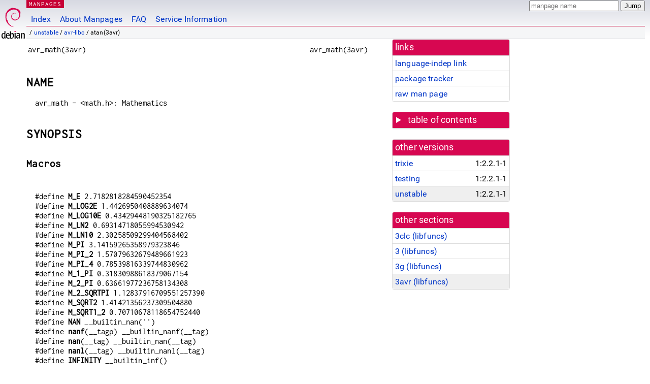

--- FILE ---
content_type: text/html
request_url: https://dyn.manpages.debian.org/unstable/avr-libc/atan.3avr.en.html
body_size: 80770
content:
<!DOCTYPE html>
<html lang="en">
<head>
<meta charset="UTF-8">
<meta name="viewport" content="width=device-width, initial-scale=1.0">
<title>atan(3avr) — avr-libc — Debian unstable — Debian Manpages</title>
<style type="text/css">
@font-face {
  font-family: 'Inconsolata';
  src: local('Inconsolata'), url(/Inconsolata.woff2) format('woff2'), url(/Inconsolata.woff) format('woff');
  font-display: swap;
}

@font-face {
  font-family: 'Roboto';
  font-style: normal;
  font-weight: 400;
  src: local('Roboto'), local('Roboto Regular'), local('Roboto-Regular'), url(/Roboto-Regular.woff2) format('woff2'), url(/Roboto-Regular.woff) format('woff');
  font-display: swap;
}

body {
	color: #000;
	background-color: white;
	background-image: linear-gradient(to bottom, #d7d9e2, #fff 70px);
	background-position: 0 0;
	background-repeat: repeat-x;
	font-family: sans-serif;
	font-size: 100%;
	line-height: 1.2;
	letter-spacing: 0.15px;
	margin: 0;
	padding: 0;
}

body > div#header {
	padding: 0 10px 0 52px;
}

#logo {
	position: absolute;
	top: 0;
	left: 0;
	border-left: 1px solid transparent;
	border-right: 1px solid transparent;
	border-bottom: 1px solid transparent;
	width: 50px;
	height: 5.07em;
	min-height: 65px;
}

#logo a {
	display: block;
	height: 100%;
}

#logo img {
	margin-top: 5px;
	position: absolute;
	bottom: 0.3em;
	overflow: auto;
	border: 0;
}

p.section {
	margin: 0;
	padding: 0 5px 0 5px;
	font-size: 13px;
	line-height: 16px;
	color: white;
	letter-spacing: 0.08em;
	position: absolute;
	top: 0px;
	left: 52px;
	background-color: #c70036;
}

p.section a {
	color: white;
	text-decoration: none;
}

.hidecss {
	display: none;
}

#searchbox {
	text-align:left;
	line-height: 1;
	margin: 0 10px 0 0.5em;
	padding: 1px 0 1px 0;
	position: absolute;
	top: 0;
	right: 0;
	font-size: .75em;
}

#navbar {
	border-bottom: 1px solid #c70036;
}

#navbar ul {
	margin: 0;
	padding: 0;
	overflow: hidden;
}

#navbar li {
	list-style: none;
	float: left;
}

#navbar a {
	display: block;
	padding: 1.75em .5em .25em .5em;
	color: #0035c7;
	text-decoration: none;
	border-left: 1px solid transparent;
	border-right: 1px solid transparent;
}

#navbar a:hover
, #navbar a:visited:hover {
	background-color: #f5f6f7;
	border-left: 1px solid  #d2d3d7;
	border-right: 1px solid #d2d3d7;
	text-decoration: underline;
}

a:link {
	color: #0035c7;
}

a:visited {
	color: #54638c;
}

#breadcrumbs {
	line-height: 2;
	min-height: 20px;
	margin: 0;
	padding: 0;
	font-size: 0.75em;
	background-color: #f5f6f7;
	border-bottom: 1px solid #d2d3d7;
}

#breadcrumbs:before {
	margin-left: 0.5em;
	margin-right: 0.5em;
}

#content {
    margin: 0 10px 0 52px;
    display: flex;
    flex-direction: row;
    word-wrap: break-word;
}

.paneljump {
    background-color: #d70751;
    padding: 0.5em;
    border-radius: 3px;
    margin-right: .5em;
    display: none;
}

.paneljump a,
.paneljump a:visited,
.paneljump a:hover,
.paneljump a:focus {
    color: white;
}

@media all and (max-width: 800px) {
    #content {
	flex-direction: column;
	margin: 0.5em;
    }
    .paneljump {
	display: block;
    }
}

.panels {
    display: block;
    order: 2;
}

.maincontent {
    width: 100%;
    max-width: 80ch;
    order: 1;
}

.mandoc {
    font-family: monospace;
    font-size: 1.04rem;
}

.mandoc pre {
    white-space: pre-wrap;
}

body > div#footer {
	border: 1px solid #dfdfe0;
	border-left: 0;
	border-right: 0;
	background-color: #f5f6f7;
	padding: 1em;
	margin: 1em 10px 0 52px;
	font-size: 0.75em;
	line-height: 1.5em;
}

hr {
	border-top: 1px solid #d2d3d7;
	border-bottom: 1px solid white;
	border-left: 0;
	border-right: 0;
	margin: 1.4375em 0 1.5em 0;
	height: 0;
	background-color: #bbb;
}

#content p {
    padding-left: 1em;
}

 

a, a:hover, a:focus, a:visited {
    color: #0530D7;
    text-decoration: none;
}

 
.panel {
  padding: 15px;
  margin-bottom: 20px;
  background-color: #ffffff;
  border: 1px solid #dddddd;
  border-radius: 4px;
  -webkit-box-shadow: 0 1px 1px rgba(0, 0, 0, 0.05);
          box-shadow: 0 1px 1px rgba(0, 0, 0, 0.05);
}

.panel-heading, .panel details {
  margin: -15px -15px 0px;
  background-color: #d70751;
  border-bottom: 1px solid #dddddd;
  border-top-right-radius: 3px;
  border-top-left-radius: 3px;
}

.panel-heading, .panel summary {
  padding: 5px 5px;
  font-size: 17.5px;
  font-weight: 500;
  color: #ffffff;
  outline-style: none;
}

.panel summary {
    padding-left: 7px;
}

summary, details {
    display: block;
}

.panel details ul {
  margin: 0;
}

.panel-footer {
  padding: 5px 5px;
  margin: 15px -15px -15px;
  background-color: #f5f5f5;
  border-top: 1px solid #dddddd;
  border-bottom-right-radius: 3px;
  border-bottom-left-radius: 3px;
}
.panel-info {
  border-color: #bce8f1;
}

.panel-info .panel-heading {
  color: #3a87ad;
  background-color: #d9edf7;
  border-color: #bce8f1;
}


.list-group {
  padding-left: 0;
  margin-bottom: 20px;
  background-color: #ffffff;
}

.list-group-item {
  position: relative;
  display: block;
  padding: 5px 5px 5px 5px;
  margin-bottom: -1px;
  border: 1px solid #dddddd;
}

.list-group-item > .list-item-key {
  min-width: 27%;
  display: inline-block;
}
.list-group-item > .list-item-key.versions-repository {
  min-width: 40%;
}
.list-group-item > .list-item-key.versioned-links-version {
  min-width: 40%
}


.versioned-links-icon {
  margin-right: 2px;
}
.versioned-links-icon a {
  color: black;
}
.versioned-links-icon a:hover {
  color: blue;
}
.versioned-links-icon-inactive {
  opacity: 0.5;
}

.list-group-item:first-child {
  border-top-right-radius: 4px;
  border-top-left-radius: 4px;
}

.list-group-item:last-child {
  margin-bottom: 0;
  border-bottom-right-radius: 4px;
  border-bottom-left-radius: 4px;
}

.list-group-item-heading {
  margin-top: 0;
  margin-bottom: 5px;
}

.list-group-item-text {
  margin-bottom: 0;
  line-height: 1.3;
}

.list-group-item:hover {
  background-color: #f5f5f5;
}

.list-group-item.active a {
  z-index: 2;
}

.list-group-item.active {
  background-color: #efefef;
}

.list-group-flush {
  margin: 15px -15px -15px;
}
.panel .list-group-flush {
  margin-top: -1px;
}

.list-group-flush .list-group-item {
  border-width: 1px 0;
}

.list-group-flush .list-group-item:first-child {
  border-top-right-radius: 0;
  border-top-left-radius: 0;
}

.list-group-flush .list-group-item:last-child {
  border-bottom: 0;
}

 

.panel {
float: right;
clear: right;
min-width: 200px;
}

.toc {
     
    width: 200px;
}

.toc li {
    font-size: 98%;
    letter-spacing: 0.02em;
    display: flex;
}

.otherversions {
     
    width: 200px;
}

.otherversions li,
.otherlangs li {
    display: flex;
}

.otherversions a,
.otherlangs a {
    flex-shrink: 0;
}

.pkgversion,
.pkgname,
.toc a {
    text-overflow: ellipsis;
    overflow: hidden;
    white-space: nowrap;
}

.pkgversion,
.pkgname {
    margin-left: auto;
    padding-left: 1em;
}

 

.mandoc {
     
    overflow: hidden;
    margin-top: .5em;
    margin-right: 45px;
}
table.head, table.foot {
    width: 100%;
}
.head-vol {
    text-align: center;
}
.head-rtitle {
    text-align: right;
}

 
.spacer, .Pp {
    min-height: 1em;
}

pre {
    margin-left: 2em;
}

.anchor {
    margin-left: .25em;
    visibility: hidden;
}

h1:hover .anchor,
h2:hover .anchor,
h3:hover .anchor,
h4:hover .anchor,
h5:hover .anchor,
h6:hover .anchor {
    visibility: visible;
}

h1, h2, h3, h4, h5, h6 {
    letter-spacing: .07em;
    margin-top: 1.5em;
    margin-bottom: .35em;
}

h1 {
    font-size: 150%;
}

h2 {
    font-size: 125%;
}

@media print {
    #header, #footer, .panel, .anchor, .paneljump {
	display: none;
    }
    #content {
	margin: 0;
    }
    .mandoc {
	margin: 0;
    }
}

 
 

.Bd { }
.Bd-indent {	margin-left: 3.8em; }

.Bl-bullet {	list-style-type: disc;
		padding-left: 1em; }
.Bl-bullet > li { }
.Bl-dash {	list-style-type: none;
		padding-left: 0em; }
.Bl-dash > li:before {
		content: "\2014  "; }
.Bl-item {	list-style-type: none;
		padding-left: 0em; }
.Bl-item > li { }
.Bl-compact > li {
		margin-top: 0em; }

.Bl-enum {	padding-left: 2em; }
.Bl-enum > li { }
.Bl-compact > li {
		margin-top: 0em; }

.Bl-diag { }
.Bl-diag > dt {
		font-style: normal;
		font-weight: bold; }
.Bl-diag > dd {
		margin-left: 0em; }
.Bl-hang { }
.Bl-hang > dt { }
.Bl-hang > dd {
		margin-left: 5.5em; }
.Bl-inset { }
.Bl-inset > dt { }
.Bl-inset > dd {
		margin-left: 0em; }
.Bl-ohang { }
.Bl-ohang > dt { }
.Bl-ohang > dd {
		margin-left: 0em; }
.Bl-tag {	margin-left: 5.5em; }
.Bl-tag > dt {
		float: left;
		margin-top: 0em;
		margin-left: -5.5em;
		padding-right: 1.2em;
		vertical-align: top; }
.Bl-tag > dd {
		clear: both;
		width: 100%;
		margin-top: 0em;
		margin-left: 0em;
		vertical-align: top;
		overflow: auto; }
.Bl-compact > dt {
		margin-top: 0em; }

.Bl-column { }
.Bl-column > tbody > tr { }
.Bl-column > tbody > tr > td {
		margin-top: 1em; }
.Bl-compact > tbody > tr > td {
		margin-top: 0em; }

.Rs {		font-style: normal;
		font-weight: normal; }
.RsA { }
.RsB {		font-style: italic;
		font-weight: normal; }
.RsC { }
.RsD { }
.RsI {		font-style: italic;
		font-weight: normal; }
.RsJ {		font-style: italic;
		font-weight: normal; }
.RsN { }
.RsO { }
.RsP { }
.RsQ { }
.RsR { }
.RsT {		text-decoration: underline; }
.RsU { }
.RsV { }

.eqn { }
.tbl { }

.HP {		margin-left: 3.8em;
		text-indent: -3.8em; }

 

table.Nm { }
code.Nm {	font-style: normal;
		font-weight: bold;
		font-family: inherit; }
.Fl {		font-style: normal;
		font-weight: bold;
		font-family: inherit; }
.Cm {		font-style: normal;
		font-weight: bold;
		font-family: inherit; }
.Ar {		font-style: italic;
		font-weight: normal; }
.Op {		display: inline; }
.Ic {		font-style: normal;
		font-weight: bold;
		font-family: inherit; }
.Ev {		font-style: normal;
		font-weight: normal;
		font-family: monospace; }
.Pa {		font-style: italic;
		font-weight: normal; }

 

.Lb { }
code.In {	font-style: normal;
		font-weight: bold;
		font-family: inherit; }
a.In { }
.Fd {		font-style: normal;
		font-weight: bold;
		font-family: inherit; }
.Ft {		font-style: italic;
		font-weight: normal; }
.Fn {		font-style: normal;
		font-weight: bold;
		font-family: inherit; }
.Fa {		font-style: italic;
		font-weight: normal; }
.Vt {		font-style: italic;
		font-weight: normal; }
.Va {		font-style: italic;
		font-weight: normal; }
.Dv {		font-style: normal;
		font-weight: normal;
		font-family: monospace; }
.Er {		font-style: normal;
		font-weight: normal;
		font-family: monospace; }

 

.An { }
.Lk { }
.Mt { }
.Cd {		font-style: normal;
		font-weight: bold;
		font-family: inherit; }
.Ad {		font-style: italic;
		font-weight: normal; }
.Ms {		font-style: normal;
		font-weight: bold; }
.St { }
.Ux { }

 

.Bf {		display: inline; }
.No {		font-style: normal;
		font-weight: normal; }
.Em {		font-style: italic;
		font-weight: normal; }
.Sy {		font-style: normal;
		font-weight: bold; }
.Li {		font-style: normal;
		font-weight: normal;
		font-family: monospace; }
body {
  font-family: 'Roboto', sans-serif;
}

.mandoc, .mandoc pre, .mandoc code, p.section {
  font-family: 'Inconsolata', monospace;
}

</style>
<link rel="search" title="Debian manpages" type="application/opensearchdescription+xml" href="/opensearch.xml">
</head>
<body>
<div id="header">
   <div id="upperheader">
   <div id="logo">
  <a href="https://www.debian.org/" title="Debian Home"><img src="/openlogo-50.svg" alt="Debian" width="50" height="61"></a>
  </div>
  <p class="section"><a href="/">MANPAGES</a></p>
  <div id="searchbox">
    <form action="https://dyn.manpages.debian.org/jump" method="get">
      <input type="hidden" name="suite" value="unstable">
      <input type="hidden" name="binarypkg" value="avr-libc">
      <input type="hidden" name="section" value="3avr">
      <input type="hidden" name="language" value="en">
      <input type="text" name="q" placeholder="manpage name" required>
      <input type="submit" value="Jump">
    </form>
  </div>
 </div>
<div id="navbar">
<p class="hidecss"><a href="#content">Skip Quicknav</a></p>
<ul>
   <li><a href="/">Index</a></li>
   <li><a href="/about.html">About Manpages</a></li>
   <li><a href="/faq.html">FAQ</a></li>
   <li><a href="https://wiki.debian.org/manpages.debian.org">Service Information</a></li>
</ul>
</div>
   <p id="breadcrumbs">&nbsp;
     
     &#x2F; <a href="/contents-unstable.html">unstable</a>
     
     
     
     &#x2F; <a href="/unstable/avr-libc/index.html">avr-libc</a>
     
     
     
     &#x2F; atan(3avr)
     
     </p>
</div>
<div id="content">


<div class="panels" id="panels">
<div class="panel" role="complementary">
<div class="panel-heading" role="heading">
links
</div>
<div class="panel-body">
<ul class="list-group list-group-flush">
<li class="list-group-item">
<a href="/unstable/avr-libc/atan.3avr">language-indep link</a>
</li>
<li class="list-group-item">
<a href="https://tracker.debian.org/pkg/avr-libc">package tracker</a>
</li>
<li class="list-group-item">
<a href="/unstable/avr-libc/atan.3avr.en.gz">raw man page</a>
</li>
</ul>
</div>
</div>

<div class="panel toc" role="complementary" style="padding-bottom: 0">
<details>
<summary>
table of contents
</summary>
<div class="panel-body">
<ul class="list-group list-group-flush">

<li class="list-group-item">
  <a class="toclink" href="#NAME" title="NAME">NAME</a>
</li>

<li class="list-group-item">
  <a class="toclink" href="#SYNOPSIS" title="SYNOPSIS">SYNOPSIS</a>
</li>

<li class="list-group-item">
  <a class="toclink" href="#Detailed_Description" title="Detailed Description">Detailed Description</a>
</li>

<li class="list-group-item">
  <a class="toclink" href="#Macro_Definition_Documentation" title="Macro Definition Documentation">Macro Definition Documentation</a>
</li>

<li class="list-group-item">
  <a class="toclink" href="#Function_Documentation" title="Function Documentation">Function Documentation</a>
</li>

<li class="list-group-item">
  <a class="toclink" href="#Author" title="Author">Author</a>
</li>

</ul>
</div>
</details>
</div>

<div class="panel otherversions" role="complementary">
<div class="panel-heading" role="heading">
other versions
</div>
<div class="panel-body">
<ul class="list-group list-group-flush">

<li class="list-group-item">
<a href="/trixie/avr-libc/atan.3avr.en.html">trixie</a> <span class="pkgversion" title="1:2.2.1-1">1:2.2.1-1</span>
</li>

<li class="list-group-item">
<a href="/testing/avr-libc/atan.3avr.en.html">testing</a> <span class="pkgversion" title="1:2.2.1-1">1:2.2.1-1</span>
</li>

<li class="list-group-item active">
<a href="/unstable/avr-libc/atan.3avr.en.html">unstable</a> <span class="pkgversion" title="1:2.2.1-1">1:2.2.1-1</span>
</li>

</ul>
</div>
</div>




<div class="panel" role="complementary">
<div class="panel-heading" role="heading">
other sections
</div>
<div class="panel-body">
<ul class="list-group list-group-flush">

<li class="list-group-item">
<a href="/unstable/opencl-1.2-man-doc/atan.3clc.en.html">3clc (<span title="Library calls (functions within program libraries)">libfuncs</span>)</a>
</li>

<li class="list-group-item">
<a href="/unstable/manpages-dev/atan.3.en.html">3 (<span title="Library calls (functions within program libraries)">libfuncs</span>)</a>
</li>

<li class="list-group-item">
<a href="/unstable/opengl-4-man-doc/atan.3g.en.html">3g (<span title="Library calls (functions within program libraries)">libfuncs</span>)</a>
</li>

<li class="list-group-item active">
<a href="/unstable/avr-libc/atan.3avr.en.html">3avr (<span title="Library calls (functions within program libraries)">libfuncs</span>)</a>
</li>

</ul>
</div>
</div>



</div>

<div class="maincontent">
<p class="paneljump"><a href="#panels">Scroll to navigation</a></p>
<div class="mandoc">
<table class="head">
  <tbody><tr>
    <td class="head-ltitle">avr_math(3avr)</td>
    <td class="head-vol"></td>
    <td class="head-rtitle">avr_math(3avr)</td>
  </tr>
</tbody></table>
<div class="manual-text">
<section class="Sh">
<h1 class="Sh" id="NAME">NAME<a class="anchor" href="#NAME">¶</a></h1>
<p class="Pp">avr_math - &lt;math.h&gt;: Mathematics</p>
</section>
<section class="Sh">
<h1 class="Sh" id="SYNOPSIS">SYNOPSIS<a class="anchor" href="#SYNOPSIS">¶</a></h1>
<section class="Ss">
<h2 class="Ss" id="Macros">Macros<a class="anchor" href="#Macros">¶</a></h2>
<br/>
<p class="Pp">#define <b>M_E</b> 2.7182818284590452354
  <br/>
  #define <b>M_LOG2E</b> 1.4426950408889634074
  <br/>
  #define <b>M_LOG10E</b> 0.43429448190325182765
  <br/>
  #define <b>M_LN2</b> 0.69314718055994530942
  <br/>
  #define <b>M_LN10</b> 2.30258509299404568402
  <br/>
  #define <b>M_PI</b> 3.14159265358979323846
  <br/>
  #define <b>M_PI_2</b> 1.57079632679489661923
  <br/>
  #define <b>M_PI_4</b> 0.78539816339744830962
  <br/>
  #define <b>M_1_PI</b> 0.31830988618379067154
  <br/>
  #define <b>M_2_PI</b> 0.63661977236758134308
  <br/>
  #define <b>M_2_SQRTPI</b> 1.12837916709551257390
  <br/>
  #define <b>M_SQRT2</b> 1.41421356237309504880
  <br/>
  #define <b>M_SQRT1_2</b> 0.70710678118654752440
  <br/>
  #define <b>NAN</b> __builtin_nan(&#39;&#39;)
  <br/>
  #define <b>nanf</b>(__tagp) __builtin_nanf(__tag)
  <br/>
  #define <b>nan</b>(__tag) __builtin_nan(__tag)
  <br/>
  #define <b>nanl</b>(__tag) __builtin_nanl(__tag)
  <br/>
  #define <b>INFINITY</b> __builtin_inf()
  <br/>
  #define <b>HUGE_VALF</b> __builtin_huge_valf()
  <br/>
  #define <b>HUGE_VAL</b> __builtin_huge_val()
  <br/>
  #define <b>HUGE_VALL</b> __builtin_huge_vall()
  <br/>
  <br/>
</p>
</section>
<section class="Ss">
<h2 class="Ss" id="Functions">Functions<a class="anchor" href="#Functions">¶</a></h2>
<br/>
<p class="Pp">float <b>cosf</b> (float x)
  <br/>
  double <b>cos</b> (double x)
  <br/>
  long double <b>cosl</b> (long double x)
  <br/>
  float <b>sinf</b> (float x)
  <br/>
  double <b>sin</b> (double x)
  <br/>
  long double <b>sinl</b> (long double x)
  <br/>
  float <b>tanf</b> (float x)
  <br/>
  double <b>tan</b> (double x)
  <br/>
  long double <b>tanl</b> (long double x)
  <br/>
  static float <b>fabsf</b> (float __x)
  <br/>
  static double <b>fabs</b> (double __x)
  <br/>
  static long double <b>fabsl</b> (long double __x)
  <br/>
  float <b>fmodf</b> (float x, float y)
  <br/>
  double <b>fmod</b> (double x, double y)
  <br/>
  long double <b>fmodl</b> (long double x, long double y)
  <br/>
  float <b>modff</b> (float x, float *iptr)
  <br/>
  double <b>modf</b> (double x, double *iptr)
  <br/>
  long double <b>modfl</b> (long double x, long double *iptr)
  <br/>
  float <b>sqrtf</b> (float x)
  <br/>
  double <b>sqrt</b> (double x)
  <br/>
  long double <b>sqrtl</b> (long double x)
  <br/>
  float <b>cbrtf</b> (float x)
  <br/>
  double <b>cbrt</b> (double x)
  <br/>
  long double <b>cbrtl</b> (long double x)
  <br/>
  float <b>hypotf</b> (float x, float y)
  <br/>
  double <b>hypot</b> (double x, double y)
  <br/>
  long double <b>hypotl</b> (long double x, long double y)
  <br/>
  float <b>floorf</b> (float x)
  <br/>
  double <b>floor</b> (double x)
  <br/>
  long double <b>floorl</b> (long double x)
  <br/>
  float <b>ceilf</b> (float x)
  <br/>
  double <b>ceil</b> (double x)
  <br/>
  long double <b>ceill</b> (long double x)
  <br/>
  float <b>frexpf</b> (float x, int *pexp)
  <br/>
  double <b>frexp</b> (double x, int *pexp)
  <br/>
  long double <b>frexpl</b> (long double x, int *pexp)
  <br/>
  float <b>ldexpf</b> (float x, int iexp)
  <br/>
  double <b>ldexp</b> (double x, int iexp)
  <br/>
  long double <b>ldexpl</b> (long double x, int iexp)
  <br/>
  float <b>expf</b> (float x)
  <br/>
  double <b>exp</b> (double x)
  <br/>
  long double <b>expl</b> (long double x)
  <br/>
  float <b>coshf</b> (float x)
  <br/>
  double <b>cosh</b> (double x)
  <br/>
  long double <b>coshl</b> (long double x)
  <br/>
  float <b>sinhf</b> (float x)
  <br/>
  double <b>sinh</b> (double x)
  <br/>
  long double <b>sinhl</b> (long double x)
  <br/>
  float <b>tanhf</b> (float x)
  <br/>
  double <b>tanh</b> (double x)
  <br/>
  long double <b>tanhl</b> (long double x)
  <br/>
  float <b>acosf</b> (float x)
  <br/>
  double <b>acos</b> (double x)
  <br/>
  long double <b>acosl</b> (long double x)
  <br/>
  float <b>asinf</b> (float x)
  <br/>
  double <b>asin</b> (double x)
  <br/>
  long double <b>asinl</b> (long double x)
  <br/>
  float <b>atanf</b> (float x)
  <br/>
  double <b>atan</b> (double x)
  <br/>
  long double <b>atanl</b> (long double x)
  <br/>
  float <b>atan2f</b> (float y, float x)
  <br/>
  double <b>atan2</b> (double y, double x)
  <br/>
  long double <b>atan2l</b> (long double y, long double x)
  <br/>
  float <b>logf</b> (float x)
  <br/>
  double <b>log</b> (double x)
  <br/>
  long double <b>logl</b> (long double x)
  <br/>
  float <b>log10f</b> (float x)
  <br/>
  double <b>log10</b> (double x)
  <br/>
  long double <b>log10l</b> (long double x)
  <br/>
  float <b>powf</b> (float x, float y)
  <br/>
  double <b>pow</b> (double x, double y)
  <br/>
  long double <b>powl</b> (long double x, long double y)
  <br/>
  int <b>isnanf</b> (float x)
  <br/>
  int <b>isnan</b> (double x)
  <br/>
  int <b>isnanl</b> (long double x)
  <br/>
  int <b>isinff</b> (float x)
  <br/>
  int <b>isinf</b> (double x)
  <br/>
  int <b>isinfl</b> (long double x)
  <br/>
  static int <b>isfinitef</b> (float __x)
  <br/>
  static int <b>isfinite</b> (double __x)
  <br/>
  static int <b>isfinitel</b> (long double __x)
  <br/>
  static float <b>copysignf</b> (float __x, float __y)
  <br/>
  static double <b>copysign</b> (double __x, double __y)
  <br/>
  static long double <b>copysignl</b> (long double __x, long double __y)
  <br/>
  int <b>signbitf</b> (float x)
  <br/>
  int <b>signbit</b> (double x)
  <br/>
  int <b>signbitl</b> (long double x)
  <br/>
  float <b>fdimf</b> (float x, float y)
  <br/>
  double <b>fdim</b> (double x, double y)
  <br/>
  long double <b>fdiml</b> (long double x, long double y)
  <br/>
  float <b>fmaf</b> (float x, float y, float z)
  <br/>
  double <b>fma</b> (double x, double y, double z)
  <br/>
  long double <b>fmal</b> (long double x, long double y, long double z)
  <br/>
  float <b>fmaxf</b> (float x, float y)
  <br/>
  double <b>fmax</b> (double x, double y)
  <br/>
  long double <b>fmaxl</b> (long double x, long double y)
  <br/>
  float <b>fminf</b> (float x, float y)
  <br/>
  double <b>fmin</b> (double x, double y)
  <br/>
  long double <b>fminl</b> (long double x, long double y)
  <br/>
  float <b>truncf</b> (float x)
  <br/>
  double <b>trunc</b> (double x)
  <br/>
  long double <b>truncl</b> (long double x)
  <br/>
  float <b>roundf</b> (float x)
  <br/>
  double <b>round</b> (double x)
  <br/>
  long double <b>roundl</b> (long double x)
  <br/>
  long <b>lroundf</b> (float x)
  <br/>
  long <b>lround</b> (double x)
  <br/>
  long <b>lroundl</b> (long double x)
  <br/>
  long <b>lrintf</b> (float x)
  <br/>
  long <b>lrint</b> (double x)
  <br/>
  long <b>lrintl</b> (long double x)
  <br/>
  <br/>
</p>
</section>
<section class="Ss">
<h2 class="Ss" id="Non-Standard_Math_Functions">Non-Standard Math Functions<a class="anchor" href="#Non-Standard_Math_Functions">¶</a></h2>
<br/>
<p class="Pp">float <b>squaref</b> (float x)
  <br/>
  double <b>square</b> (double x)
  <br/>
  long double <b>squarel</b> (long double x)
  <br/>
  <br/>
</p>
</section>
</section>
<section class="Sh">
<h1 class="Sh" id="Detailed_Description">Detailed Description<a class="anchor" href="#Detailed_Description">¶</a></h1>
<pre>#include &lt;math.h&gt; 
</pre>
<p class="Pp">This header file declares basic mathematics constants and
    functions.</p>
<p class="Pp"><b>Notes:</b></p>
<div class="Bd-indent">
<p class="Pp"></p>
<ul class="Bl-bullet">
  <li>Math functions do not raise exceptions and do not change the errno<b>
      variable. Therefore the majority of them are declared with const</b>
      attribute, for better optimization by GCC.</li>
  <li>64-bit floating-point arithmetic is only available in avr-gcc v10<b> and
      up. The size of the double</b> and long<b> double</b> type can be selected
      at compile-time with options like -mdouble=64<b> and -mlong-double=32</b>.
      Whether such options are available, and their default values, depend on
      how the compiler has been configured.</li>
  <li>The implementation of 64-bit floating-point arithmetic has some
      shortcomings and limitations, see the avr-gcc Wiki<b> for
    details.</b></li>
  <li>In order to access the float<b> functions, in avr-gcc v4.6 and older it is
      usually also required to link with -lm</b>. In avr-gcc v4.7 and up, -lm<b>
      is added automatically to all linker invocations.</b></li>
</ul>
</div>
</section>
<section class="Sh">
<h1 class="Sh" id="Macro_Definition_Documentation">Macro Definition Documentation<a class="anchor" href="#Macro_Definition_Documentation">¶</a></h1>
<section class="Ss">
<h2 class="Ss" id="#define_HUGE_VAL___builtin_huge_val()">#define HUGE_VAL __builtin_huge_val()<a class="anchor" href="#%23define_HUGE_VAL___builtin_huge_val()">¶</a></h2>
<p class="Pp">double<b> infinity constant.</b></p>
</section>
<section class="Ss">
<h2 class="Ss" id="#define_HUGE_VALF___builtin_huge_valf()">#define HUGE_VALF __builtin_huge_valf()<a class="anchor" href="#%23define_HUGE_VALF___builtin_huge_valf()">¶</a></h2>
<p class="Pp">float<b> infinity constant.</b></p>
</section>
<section class="Ss">
<h2 class="Ss" id="#define_HUGE_VALL___builtin_huge_vall()">#define HUGE_VALL __builtin_huge_vall()<a class="anchor" href="#%23define_HUGE_VALL___builtin_huge_vall()">¶</a></h2>
<p class="Pp">long<b> double</b> infinity constant.</p>
</section>
<section class="Ss">
<h2 class="Ss" id="#define_INFINITY___builtin_inf()">#define INFINITY __builtin_inf()<a class="anchor" href="#%23define_INFINITY___builtin_inf()">¶</a></h2>
<p class="Pp">double<b> infinity constant.</b></p>
</section>
<section class="Ss">
<h2 class="Ss" id="#define_M_1_PI_0.31830988618379067154">#define M_1_PI 0.31830988618379067154<a class="anchor" href="#%23define_M_1_PI_0.31830988618379067154">¶</a></h2>
<p class="Pp">The constant <i>1/pi</i>.</p>
</section>
<section class="Ss">
<h2 class="Ss" id="#define_M_2_PI_0.63661977236758134308">#define M_2_PI 0.63661977236758134308<a class="anchor" href="#%23define_M_2_PI_0.63661977236758134308">¶</a></h2>
<p class="Pp">The constant <i>2/pi</i>.</p>
</section>
<section class="Ss">
<h2 class="Ss" id="#define_M_2_SQRTPI_1.12837916709551257390">#define M_2_SQRTPI 1.12837916709551257390<a class="anchor" href="#%23define_M_2_SQRTPI_1.12837916709551257390">¶</a></h2>
<p class="Pp">The constant <i>2/sqrt</i>(pi).</p>
</section>
<section class="Ss">
<h2 class="Ss" id="#define_M_E_2.7182818284590452354">#define M_E 2.7182818284590452354<a class="anchor" href="#%23define_M_E_2.7182818284590452354">¶</a></h2>
<p class="Pp">The constant Euler&#39;s number <i>e</i>.</p>
</section>
<section class="Ss">
<h2 class="Ss" id="#define_M_LN10_2.30258509299404568402">#define M_LN10 2.30258509299404568402<a class="anchor" href="#%23define_M_LN10_2.30258509299404568402">¶</a></h2>
<p class="Pp">The constant natural logarithm of 10.</p>
</section>
<section class="Ss">
<h2 class="Ss" id="#define_M_LN2_0.69314718055994530942">#define M_LN2 0.69314718055994530942<a class="anchor" href="#%23define_M_LN2_0.69314718055994530942">¶</a></h2>
<p class="Pp">The constant natural logarithm of 2.</p>
</section>
<section class="Ss">
<h2 class="Ss" id="#define_M_LOG10E_0.43429448190325182765">#define M_LOG10E 0.43429448190325182765<a class="anchor" href="#%23define_M_LOG10E_0.43429448190325182765">¶</a></h2>
<p class="Pp">The constant logarithm of Euler&#39;s number <i>e</i> to base 10.</p>
</section>
<section class="Ss">
<h2 class="Ss" id="#define_M_LOG2E_1.4426950408889634074">#define M_LOG2E 1.4426950408889634074<a class="anchor" href="#%23define_M_LOG2E_1.4426950408889634074">¶</a></h2>
<p class="Pp">The constant logarithm of Euler&#39;s number <i>e</i> to base 2.</p>
</section>
<section class="Ss">
<h2 class="Ss" id="#define_M_PI_3.14159265358979323846">#define M_PI 3.14159265358979323846<a class="anchor" href="#%23define_M_PI_3.14159265358979323846">¶</a></h2>
<p class="Pp">The constant <i>pi</i>.</p>
</section>
<section class="Ss">
<h2 class="Ss" id="#define_M_PI_2_1.57079632679489661923">#define M_PI_2 1.57079632679489661923<a class="anchor" href="#%23define_M_PI_2_1.57079632679489661923">¶</a></h2>
<p class="Pp">The constant <i>pi/2</i>.</p>
</section>
<section class="Ss">
<h2 class="Ss" id="#define_M_PI_4_0.78539816339744830962">#define M_PI_4 0.78539816339744830962<a class="anchor" href="#%23define_M_PI_4_0.78539816339744830962">¶</a></h2>
<p class="Pp">The constant <i>pi/4</i>.</p>
</section>
<section class="Ss">
<h2 class="Ss" id="#define_M_SQRT1_2_0.70710678118654752440">#define M_SQRT1_2 0.70710678118654752440<a class="anchor" href="#%23define_M_SQRT1_2_0.70710678118654752440">¶</a></h2>
<p class="Pp">The constant <i>1/sqrt</i>(2).</p>
</section>
<section class="Ss">
<h2 class="Ss" id="#define_M_SQRT2_1.41421356237309504880">#define M_SQRT2 1.41421356237309504880<a class="anchor" href="#%23define_M_SQRT2_1.41421356237309504880">¶</a></h2>
<p class="Pp">The square root of 2.</p>
</section>
<section class="Ss">
<h2 class="Ss" id="#define_NAN___builtin_nan(&#39;&#39;)">#define NAN __builtin_nan(&#39;&#39;)<a class="anchor" href="#%23define_NAN___builtin_nan(%27%27)">¶</a></h2>
<p class="Pp">The double<i> representation of a constant quiet NaN.</i></p>
</section>
<section class="Ss">
<h2 class="Ss" id="#define_nan(__tag)___builtin_nan(__tag)">#define nan(__tag) __builtin_nan(__tag)<a class="anchor" href="#%23define_nan(__tag)___builtin_nan(__tag)">¶</a></h2>
<p class="Pp">The double<i> representation of a constant quiet NaN. __tag</i> is
    a string constant like &#39;&#39;<i> or &#39;123&#39;</i>.</p>
</section>
<section class="Ss">
<h2 class="Ss" id="#define_nanf(__tagp)___builtin_nanf(__tag)">#define nanf(__tagp) __builtin_nanf(__tag)<a class="anchor" href="#%23define_nanf(__tagp)___builtin_nanf(__tag)">¶</a></h2>
<p class="Pp">The float<i> representation of a constant quiet NaN. __tag</i> is
    a string constant like &#39;&#39;<i> or &#39;123&#39;</i>.</p>
</section>
<section class="Ss">
<h2 class="Ss" id="#define_nanl(__tag)___builtin_nanl(__tag)">#define nanl(__tag) __builtin_nanl(__tag)<a class="anchor" href="#%23define_nanl(__tag)___builtin_nanl(__tag)">¶</a></h2>
<p class="Pp">The long<i> double</i> representation of a constant quiet NaN.
    __tag<i> is a string constant like &#39;&#39;</i> or &#39;123&#39;<i>.</i></p>
</section>
</section>
<section class="Sh">
<h1 class="Sh" id="Function_Documentation">Function Documentation<a class="anchor" href="#Function_Documentation">¶</a></h1>
<section class="Ss">
<h2 class="Ss" id="double_acos_(double_x)_[extern]">double acos (double x) [extern]<a class="anchor" href="#double_acos_(double_x)_%5Bextern%5D">¶</a></h2>
<p class="Pp">The <b>acos()</b> function computes the principal value of the arc
    cosine of <i>x</i>. The returned value is in the range [0, pi] radians or
    NaN.</p>
</section>
<section class="Ss">
<h2 class="Ss" id="float_acosf_(float_x)_[extern]">float acosf (float x) [extern]<a class="anchor" href="#float_acosf_(float_x)_%5Bextern%5D">¶</a></h2>
<p class="Pp">The <b>acosf()</b> function computes the principal value of the
    arc cosine of <i>x</i>. The returned value is in the range [0, pi] radians.
    A domain error occurs for arguments not in the range [1, +1].</p>
</section>
<section class="Ss">
<h2 class="Ss" id="long_double_acosl_(long_double_x)_[extern]">long double acosl (long double x) [extern]<a class="anchor" href="#long_double_acosl_(long_double_x)_%5Bextern%5D">¶</a></h2>
<p class="Pp">The <b>acosl()</b> function computes the principal value of the
    arc cosine of <i>x</i>. The returned value is in the range [0, pi] radians
    or NaN.</p>
</section>
<section class="Ss">
<h2 class="Ss" id="double_asin_(double_x)_[extern]">double asin (double x) [extern]<a class="anchor" href="#double_asin_(double_x)_%5Bextern%5D">¶</a></h2>
<p class="Pp">The <b>asin()</b> function computes the principal value of the arc
    sine of <i>x</i>. The returned value is in the range [pi/2, pi/2] radians or
    NaN.</p>
</section>
<section class="Ss">
<h2 class="Ss" id="float_asinf_(float_x)_[extern]">float asinf (float x) [extern]<a class="anchor" href="#float_asinf_(float_x)_%5Bextern%5D">¶</a></h2>
<p class="Pp">The <b>asinf()</b> function computes the principal value of the
    arc sine of <i>x</i>. The returned value is in the range [pi/2, pi/2]
    radians. A domain error occurs for arguments not in the range [1, +1].</p>
</section>
<section class="Ss">
<h2 class="Ss" id="long_double_asinl_(long_double_x)_[extern]">long double asinl (long double x) [extern]<a class="anchor" href="#long_double_asinl_(long_double_x)_%5Bextern%5D">¶</a></h2>
<p class="Pp">The <b>asinl()</b> function computes the principal value of the
    arc sine of <i>x</i>. The returned value is in the range [pi/2, pi/2]
    radians or NaN.</p>
</section>
<section class="Ss">
<h2 class="Ss" id="double_atan_(double_x)_[extern]">double atan (double x) [extern]<a class="anchor" href="#double_atan_(double_x)_%5Bextern%5D">¶</a></h2>
<p class="Pp">The <b>atan()</b> function computes the principal value of the arc
    tangent of <i>x</i>. The returned value is in the range [pi/2, pi/2]
    radians.</p>
</section>
<section class="Ss">
<h2 class="Ss" id="double_atan2_(double_y,_double_x)_[extern]">double atan2 (double y, double x) [extern]<a class="anchor" href="#double_atan2_(double_y,_double_x)_%5Bextern%5D">¶</a></h2>
<p class="Pp">The <b>atan2()</b> function computes the principal value of the
    arc tangent of <i>y / x</i>, using the signs of both arguments to determine
    the quadrant of the return value. The returned value is in the range [pi,
    +pi] radians.</p>
</section>
<section class="Ss">
<h2 class="Ss" id="float_atan2f_(float_y,_float_x)_[extern]">float atan2f (float y, float x) [extern]<a class="anchor" href="#float_atan2f_(float_y,_float_x)_%5Bextern%5D">¶</a></h2>
<p class="Pp">The <b>atan2f()</b> function computes the principal value of the
    arc tangent of <i>y / x</i>, using the signs of both arguments to determine
    the quadrant of the return value. The returned value is in the range [pi,
    +pi] radians.</p>
</section>
<section class="Ss">
<h2 class="Ss" id="long_double_atan2l_(long_double_y,_long_double_x)_[extern]">long double atan2l (long double y, long double x) [extern]<a class="anchor" href="#long_double_atan2l_(long_double_y,_long_double_x)_%5Bextern%5D">¶</a></h2>
<p class="Pp">The <b>atan2l()</b> function computes the principal value of the
    arc tangent of <i>y / x</i>, using the signs of both arguments to determine
    the quadrant of the return value. The returned value is in the range [pi,
    +pi] radians.</p>
</section>
<section class="Ss">
<h2 class="Ss" id="float_atanf_(float_x)_[extern]">float atanf (float x) [extern]<a class="anchor" href="#float_atanf_(float_x)_%5Bextern%5D">¶</a></h2>
<p class="Pp">The <b>atanf()</b> function computes the principal value of the
    arc tangent of <i>x</i>. The returned value is in the range [pi/2, pi/2]
    radians.</p>
</section>
<section class="Ss">
<h2 class="Ss" id="long_double_atanl_(long_double_x)_[extern]">long double atanl (long double x) [extern]<a class="anchor" href="#long_double_atanl_(long_double_x)_%5Bextern%5D">¶</a></h2>
<p class="Pp">The <b>atanl()</b> function computes the principal value of the
    arc tangent of <i>x</i>. The returned value is in the range [pi/2, pi/2]
    radians.</p>
</section>
<section class="Ss">
<h2 class="Ss" id="double_cbrt_(double_x)_[extern]">double cbrt (double x) [extern]<a class="anchor" href="#double_cbrt_(double_x)_%5Bextern%5D">¶</a></h2>
<p class="Pp">The <b>cbrt()</b> function returns the cube root of <i>x</i>.</p>
</section>
<section class="Ss">
<h2 class="Ss" id="float_cbrtf_(float_x)_[extern]">float cbrtf (float x) [extern]<a class="anchor" href="#float_cbrtf_(float_x)_%5Bextern%5D">¶</a></h2>
<p class="Pp">The <b>cbrtf()</b> function returns the cube root of <i>x</i>.</p>
</section>
<section class="Ss">
<h2 class="Ss" id="long_double_cbrtl_(long_double_x)_[extern]">long double cbrtl (long double x) [extern]<a class="anchor" href="#long_double_cbrtl_(long_double_x)_%5Bextern%5D">¶</a></h2>
<p class="Pp">The <b>cbrtl()</b> function returns the cube root of <i>x</i>.</p>
</section>
<section class="Ss">
<h2 class="Ss" id="double_ceil_(double_x)_[extern]">double ceil (double x) [extern]<a class="anchor" href="#double_ceil_(double_x)_%5Bextern%5D">¶</a></h2>
<p class="Pp">The <b>ceil()</b> function returns the smallest integral value
    greater than or equal to <i>x</i>, expressed as a floating-point number.</p>
</section>
<section class="Ss">
<h2 class="Ss" id="float_ceilf_(float_x)_[extern]">float ceilf (float x) [extern]<a class="anchor" href="#float_ceilf_(float_x)_%5Bextern%5D">¶</a></h2>
<p class="Pp">The <b>ceilf()</b> function returns the smallest integral value
    greater than or equal to <i>x</i>, expressed as a floating-point number.</p>
</section>
<section class="Ss">
<h2 class="Ss" id="long_double_ceill_(long_double_x)_[extern]">long double ceill (long double x) [extern]<a class="anchor" href="#long_double_ceill_(long_double_x)_%5Bextern%5D">¶</a></h2>
<p class="Pp">The <b>ceill()</b> function returns the smallest integral value
    greater than or equal to <i>x</i>, expressed as a floating-point number.</p>
</section>
<section class="Ss">
<h2 class="Ss" id="static_double_copysign_(double___x,_double___y)_[inline],_[static]">static double copysign (double __x, double __y) [inline], [static]<a class="anchor" href="#static_double_copysign_(double___x,_double___y)_%5Binline%5D,_%5Bstatic%5D">¶</a></h2>
<p class="Pp">The <b>copysign()</b> function returns <i>__x</i> but with the
    sign of <i>__y</i>. They work even if <i>__x</i> or <i>__y</i> are NaN or
    zero.</p>
</section>
<section class="Ss">
<h2 class="Ss" id="static_float_copysignf_(float___x,_float___y)_[inline],_[static]">static float copysignf (float __x, float __y) [inline], [static]<a class="anchor" href="#static_float_copysignf_(float___x,_float___y)_%5Binline%5D,_%5Bstatic%5D">¶</a></h2>
<p class="Pp">The <b>copysignf()</b> function returns <i>__x</i> but with the
    sign of <i>__y</i>. They work even if <i>__x</i> or <i>__y</i> are NaN or
    zero.</p>
</section>
<section class="Ss">
<h2 class="Ss" id="static_long_double_copysignl_(long_double___x,_long_double___y)_[inline],_[static]">static long double copysignl (long double __x, long double __y) [inline], [static]<a class="anchor" href="#static_long_double_copysignl_(long_double___x,_long_double___y)_%5Binline%5D,_%5Bstatic%5D">¶</a></h2>
<p class="Pp">The <b>copysignl()</b> function returns <i>__x</i> but with the
    sign of <i>__y</i>. They work even if <i>__x</i> or <i>__y</i> are NaN or
    zero.</p>
</section>
<section class="Ss">
<h2 class="Ss" id="double_cos_(double_x)_[extern]">double cos (double x) [extern]<a class="anchor" href="#double_cos_(double_x)_%5Bextern%5D">¶</a></h2>
<p class="Pp">The <b>cos()</b> function returns the cosine of <i>x</i>, measured
    in radians.</p>
</section>
<section class="Ss">
<h2 class="Ss" id="float_cosf_(float_x)_[extern]">float cosf (float x) [extern]<a class="anchor" href="#float_cosf_(float_x)_%5Bextern%5D">¶</a></h2>
<p class="Pp">The <b>cosf()</b> function returns the cosine of <i>x</i>,
    measured in radians.</p>
</section>
<section class="Ss">
<h2 class="Ss" id="double_cosh_(double_x)_[extern]">double cosh (double x) [extern]<a class="anchor" href="#double_cosh_(double_x)_%5Bextern%5D">¶</a></h2>
<p class="Pp">The <b>cosh()</b> function returns the hyperbolic cosine of
    <i>x</i>.</p>
</section>
<section class="Ss">
<h2 class="Ss" id="float_coshf_(float_x)_[extern]">float coshf (float x) [extern]<a class="anchor" href="#float_coshf_(float_x)_%5Bextern%5D">¶</a></h2>
<p class="Pp">The <b>coshf()</b> function returns the hyperbolic cosine of
    <i>x</i>.</p>
</section>
<section class="Ss">
<h2 class="Ss" id="long_double_coshl_(long_double_x)_[extern]">long double coshl (long double x) [extern]<a class="anchor" href="#long_double_coshl_(long_double_x)_%5Bextern%5D">¶</a></h2>
<p class="Pp">The <b>coshl()</b> function returns the hyperbolic cosine of
    <i>x</i>.</p>
</section>
<section class="Ss">
<h2 class="Ss" id="long_double_cosl_(long_double_x)_[extern]">long double cosl (long double x) [extern]<a class="anchor" href="#long_double_cosl_(long_double_x)_%5Bextern%5D">¶</a></h2>
<p class="Pp">The <b>cosl()</b> function returns the cosine of <i>x</i>,
    measured in radians.</p>
</section>
<section class="Ss">
<h2 class="Ss" id="double_exp_(double_x)_[extern]">double exp (double x) [extern]<a class="anchor" href="#double_exp_(double_x)_%5Bextern%5D">¶</a></h2>
<p class="Pp">The <b>exp()</b> function returns the exponential value of
    <i>x</i>.</p>
</section>
<section class="Ss">
<h2 class="Ss" id="float_expf_(float_x)_[extern]">float expf (float x) [extern]<a class="anchor" href="#float_expf_(float_x)_%5Bextern%5D">¶</a></h2>
<p class="Pp">The <b>expf()</b> function returns the exponential value of
    <i>x</i>.</p>
</section>
<section class="Ss">
<h2 class="Ss" id="long_double_expl_(long_double_x)_[extern]">long double expl (long double x) [extern]<a class="anchor" href="#long_double_expl_(long_double_x)_%5Bextern%5D">¶</a></h2>
<p class="Pp">The <b>expl()</b> function returns the exponential value of
    <i>x</i>.</p>
</section>
<section class="Ss">
<h2 class="Ss" id="static_double_fabs_(double___x)_[inline],_[static]">static double fabs (double __x) [inline], [static]<a class="anchor" href="#static_double_fabs_(double___x)_%5Binline%5D,_%5Bstatic%5D">¶</a></h2>
<p class="Pp">The <b>fabs()</b> function computes the absolute value of a
    floating-point number <i>x</i>.</p>
</section>
<section class="Ss">
<h2 class="Ss" id="static_float_fabsf_(float___x)_[inline],_[static]">static float fabsf (float __x) [inline], [static]<a class="anchor" href="#static_float_fabsf_(float___x)_%5Binline%5D,_%5Bstatic%5D">¶</a></h2>
<p class="Pp">The <b>fabsf()</b> function computes the absolute value of a
    floating-point number <i>x</i>.</p>
</section>
<section class="Ss">
<h2 class="Ss" id="static_long_double_fabsl_(long_double___x)_[inline],_[static]">static long double fabsl (long double __x) [inline], [static]<a class="anchor" href="#static_long_double_fabsl_(long_double___x)_%5Binline%5D,_%5Bstatic%5D">¶</a></h2>
<p class="Pp">The <b>fabsl()</b> function computes the absolute value of a
    floating-point number <i>x</i>.</p>
</section>
<section class="Ss">
<h2 class="Ss" id="double_fdim_(double_x,_double_y)_[extern]">double fdim (double x, double y) [extern]<a class="anchor" href="#double_fdim_(double_x,_double_y)_%5Bextern%5D">¶</a></h2>
<p class="Pp">The <b>fdim()</b> function returns <i>max(x y, 0)</i>. If <i>x</i>
    or <i>y</i> or both are NaN, NaN is returned.</p>
</section>
<section class="Ss">
<h2 class="Ss" id="float_fdimf_(float_x,_float_y)_[extern]">float fdimf (float x, float y) [extern]<a class="anchor" href="#float_fdimf_(float_x,_float_y)_%5Bextern%5D">¶</a></h2>
<p class="Pp">The <b>fdimf()</b> function returns <i>max(x y, 0)</i>. If
    <i>x</i> or <i>y</i> or both are NaN, NaN is returned.</p>
</section>
<section class="Ss">
<h2 class="Ss" id="long_double_fdiml_(long_double_x,_long_double_y)_[extern]">long double fdiml (long double x, long double y) [extern]<a class="anchor" href="#long_double_fdiml_(long_double_x,_long_double_y)_%5Bextern%5D">¶</a></h2>
<p class="Pp">The <b>fdiml()</b> function returns <i>max(x y, 0)</i>. If
    <i>x</i> or <i>y</i> or both are NaN, NaN is returned.</p>
</section>
<section class="Ss">
<h2 class="Ss" id="double_floor_(double_x)_[extern]">double floor (double x) [extern]<a class="anchor" href="#double_floor_(double_x)_%5Bextern%5D">¶</a></h2>
<p class="Pp">The <b>floor()</b> function returns the largest integral value
    less than or equal to <i>x</i>, expressed as a floating-point number.</p>
</section>
<section class="Ss">
<h2 class="Ss" id="float_floorf_(float_x)_[extern]">float floorf (float x) [extern]<a class="anchor" href="#float_floorf_(float_x)_%5Bextern%5D">¶</a></h2>
<p class="Pp">The <b>floorf()</b> function returns the largest integral value
    less than or equal to <i>x</i>, expressed as a floating-point number.</p>
</section>
<section class="Ss">
<h2 class="Ss" id="long_double_floorl_(long_double_x)_[extern]">long double floorl (long double x) [extern]<a class="anchor" href="#long_double_floorl_(long_double_x)_%5Bextern%5D">¶</a></h2>
<p class="Pp">The <b>floorl()</b> function returns the largest integral value
    less than or equal to <i>x</i>, expressed as a floating-point number.</p>
</section>
<section class="Ss">
<h2 class="Ss" id="double_fma_(double_x,_double_y,_double_z)_[extern]">double fma (double x, double y, double z) [extern]<a class="anchor" href="#double_fma_(double_x,_double_y,_double_z)_%5Bextern%5D">¶</a></h2>
<p class="Pp">The <b>fma()</b> function performs floating-point multiply-add.
    This is the operation <i>(x * y) + z</i>, but the intermediate result is not
    rounded to the destination type. This can sometimes improve the precision of
    a calculation.</p>
</section>
<section class="Ss">
<h2 class="Ss" id="float_fmaf_(float_x,_float_y,_float_z)_[extern]">float fmaf (float x, float y, float z) [extern]<a class="anchor" href="#float_fmaf_(float_x,_float_y,_float_z)_%5Bextern%5D">¶</a></h2>
<p class="Pp">The <b>fmaf()</b> function performs floating-point multiply-add.
    This is the operation <i>(x * y) + z</i>, but the intermediate result is not
    rounded to the destination type. This can sometimes improve the precision of
    a calculation.</p>
</section>
<section class="Ss">
<h2 class="Ss" id="long_double_fmal_(long_double_x,_long_double_y,_long_double_z)_[extern]">long double fmal (long double x, long double y, long double z) [extern]<a class="anchor" href="#long_double_fmal_(long_double_x,_long_double_y,_long_double_z)_%5Bextern%5D">¶</a></h2>
<p class="Pp">The <b>fmal()</b> function performs floating-point multiply-add.
    This is the operation <i>(x * y) + z</i>, but the intermediate result is not
    rounded to the destination type. This can sometimes improve the precision of
    a calculation.</p>
</section>
<section class="Ss">
<h2 class="Ss" id="double_fmax_(double_x,_double_y)_[extern]">double fmax (double x, double y) [extern]<a class="anchor" href="#double_fmax_(double_x,_double_y)_%5Bextern%5D">¶</a></h2>
<p class="Pp">The <b>fmax()</b> function returns the greater of the two values
    <i>x</i> and <i>y</i>. If an argument is NaN, the other argument is
    returned. If both arguments are NaN, NaN is returned.</p>
</section>
<section class="Ss">
<h2 class="Ss" id="float_fmaxf_(float_x,_float_y)_[extern]">float fmaxf (float x, float y) [extern]<a class="anchor" href="#float_fmaxf_(float_x,_float_y)_%5Bextern%5D">¶</a></h2>
<p class="Pp">The <b>fmaxf()</b> function returns the greater of the two values
    <i>x</i> and <i>y</i>. If an argument is NaN, the other argument is
    returned. If both arguments are NaN, NaN is returned.</p>
</section>
<section class="Ss">
<h2 class="Ss" id="long_double_fmaxl_(long_double_x,_long_double_y)_[extern]">long double fmaxl (long double x, long double y) [extern]<a class="anchor" href="#long_double_fmaxl_(long_double_x,_long_double_y)_%5Bextern%5D">¶</a></h2>
<p class="Pp">The <b>fmaxl()</b> function returns the greater of the two values
    <i>x</i> and <i>y</i>. If an argument is NaN, the other argument is
    returned. If both arguments are NaN, NaN is returned.</p>
</section>
<section class="Ss">
<h2 class="Ss" id="double_fmin_(double_x,_double_y)_[extern]">double fmin (double x, double y) [extern]<a class="anchor" href="#double_fmin_(double_x,_double_y)_%5Bextern%5D">¶</a></h2>
<p class="Pp">The <b>fmin()</b> function returns the lesser of the two values
    <i>x</i> and <i>y</i>. If an argument is NaN, the other argument is
    returned. If both arguments are NaN, NaN is returned.</p>
</section>
<section class="Ss">
<h2 class="Ss" id="float_fminf_(float_x,_float_y)_[extern]">float fminf (float x, float y) [extern]<a class="anchor" href="#float_fminf_(float_x,_float_y)_%5Bextern%5D">¶</a></h2>
<p class="Pp">The <b>fminf()</b> function returns the lesser of the two values
    <i>x</i> and <i>y</i>. If an argument is NaN, the other argument is
    returned. If both arguments are NaN, NaN is returned.</p>
</section>
<section class="Ss">
<h2 class="Ss" id="long_double_fminl_(long_double_x,_long_double_y)_[extern]">long double fminl (long double x, long double y) [extern]<a class="anchor" href="#long_double_fminl_(long_double_x,_long_double_y)_%5Bextern%5D">¶</a></h2>
<p class="Pp">The <b>fminl()</b> function returns the lesser of the two values
    <i>x</i> and <i>y</i>. If an argument is NaN, the other argument is
    returned. If both arguments are NaN, NaN is returned.</p>
</section>
<section class="Ss">
<h2 class="Ss" id="double_fmod_(double_x,_double_y)_[extern]">double fmod (double x, double y) [extern]<a class="anchor" href="#double_fmod_(double_x,_double_y)_%5Bextern%5D">¶</a></h2>
<p class="Pp">The function <b>fmod()</b> returns the floating-point remainder of
    <i>x / y</i>.</p>
</section>
<section class="Ss">
<h2 class="Ss" id="float_fmodf_(float_x,_float_y)_[extern]">float fmodf (float x, float y) [extern]<a class="anchor" href="#float_fmodf_(float_x,_float_y)_%5Bextern%5D">¶</a></h2>
<p class="Pp">The function <b>fmodf()</b> returns the floating-point remainder
    of <i>x / y</i>.</p>
</section>
<section class="Ss">
<h2 class="Ss" id="long_double_fmodl_(long_double_x,_long_double_y)_[extern]">long double fmodl (long double x, long double y) [extern]<a class="anchor" href="#long_double_fmodl_(long_double_x,_long_double_y)_%5Bextern%5D">¶</a></h2>
<p class="Pp">The function <b>fmodl()</b> returns the floating-point remainder
    of <i>x / y</i>.</p>
</section>
<section class="Ss">
<h2 class="Ss" id="double_frexp_(double_x,_int_*_pexp)_[extern]">double frexp (double x, int * pexp) [extern]<a class="anchor" href="#double_frexp_(double_x,_int_*_pexp)_%5Bextern%5D">¶</a></h2>
<p class="Pp">The <b>frexp()</b> function breaks a floating-point number into a
    normalized fraction and an integral power of 2. It stores the integer in the
    int<b> object pointed to by </b><i>pexp</i><b>.</b></p>
<p class="Pp">If <i>x</i> is a normal float point number, the <b>frexp()</b>
    function returns the value v<b>, such that v</b> has a magnitude in the
    interval [1/2, 1) or zero, and <i>x</i> equals v<i> times 2 raised to the
    power </i><i>pexp</i><i>. If </i><i>x</i><i> is zero, both parts of the
    result are zero. If </i><i>x</i><i> is not a finite number, the
    </i><b>frexp()</b><i> returns </i><i>x</i><i> as is and stores 0 by
    </i><i>pexp</i><i>.</i></p>
</section>
<section class="Ss">
<h2 class="Ss" id="float_frexpf_(float_x,_int_*_pexp)_[extern]">float frexpf (float x, int * pexp) [extern]<a class="anchor" href="#float_frexpf_(float_x,_int_*_pexp)_%5Bextern%5D">¶</a></h2>
<p class="Pp">The <b>frexpf()</b> function breaks a floating-point number into a
    normalized fraction and an integral power of 2. It stores the integer in the
    int<b> object pointed to by </b><i>pexp</i><b>.</b></p>
<p class="Pp">If <i>x</i> is a normal float point number, the <b>frexpf()</b>
    function returns the value v<b>, such that v</b> has a magnitude in the
    interval [1/2, 1) or zero, and <i>x</i> equals v<i> times 2 raised to the
    power </i><i>pexp</i><i>. If </i><i>x</i><i> is zero, both parts of the
    result are zero. If </i><i>x</i><i> is not a finite number, the
    </i><b>frexpf()</b><i> returns </i><i>x</i><i> as is and stores 0 by
    </i><i>pexp</i><i>.</i></p>
<p class="Pp"><b>Note</b></p>
<div class="Bd-indent">This implementation permits a zero pointer as a directive
  to skip a storing the exponent.</div>
</section>
<section class="Ss">
<h2 class="Ss" id="long_double_frexpl_(long_double_x,_int_*_pexp)_[extern]">long double frexpl (long double x, int * pexp) [extern]<a class="anchor" href="#long_double_frexpl_(long_double_x,_int_*_pexp)_%5Bextern%5D">¶</a></h2>
<p class="Pp">The <b>frexpl()</b> function breaks a floating-point number into a
    normalized fraction and an integral power of 2. It stores the integer in the
    int<b> object pointed to by </b><i>pexp</i><b>.</b></p>
<p class="Pp">If <i>x</i> is a normal float point number, the <b>frexpl()</b>
    function returns the value v<b>, such that v</b> has a magnitude in the
    interval [1/2, 1) or zero, and <i>x</i> equals v<i> times 2 raised to the
    power </i><i>pexp</i><i>. If </i><i>x</i><i> is zero, both parts of the
    result are zero. If </i><i>x</i><i> is not a finite number, the
    </i><b>frexpl()</b><i> returns </i><i>x</i><i> as is and stores 0 by
    </i><i>pexp</i><i>.</i></p>
</section>
<section class="Ss">
<h2 class="Ss" id="double_hypot_(double_x,_double_y)_[extern]">double hypot (double x, double y) [extern]<a class="anchor" href="#double_hypot_(double_x,_double_y)_%5Bextern%5D">¶</a></h2>
<p class="Pp">The <b>hypot()</b> function returns <i>sqrt(x*x + y*y)</i>. This
    is the length of the hypotenuse of a right triangle with sides of length
    <i>x</i> and <i>y</i>, or the distance of the point (<i>x</i>, <i>y</i>)
    from the origin. Using this function instead of the direct formula is wise,
    since the error is much smaller. No underflow with small <i>x</i> and
    <i>y</i>. No overflow if result is in range.</p>
</section>
<section class="Ss">
<h2 class="Ss" id="float_hypotf_(float_x,_float_y)_[extern]">float hypotf (float x, float y) [extern]<a class="anchor" href="#float_hypotf_(float_x,_float_y)_%5Bextern%5D">¶</a></h2>
<p class="Pp">The <b>hypotf()</b> function returns <i>sqrtf(x*x + y*y)</i>. This
    is the length of the hypotenuse of a right triangle with sides of length
    <i>x</i> and <i>y</i>, or the distance of the point (<i>x</i>, <i>y</i>)
    from the origin. Using this function instead of the direct formula is wise,
    since the error is much smaller. No underflow with small <i>x</i> and
    <i>y</i>. No overflow if result is in range.</p>
</section>
<section class="Ss">
<h2 class="Ss" id="long_double_hypotl_(long_double_x,_long_double_y)_[extern]">long double hypotl (long double x, long double y) [extern]<a class="anchor" href="#long_double_hypotl_(long_double_x,_long_double_y)_%5Bextern%5D">¶</a></h2>
<p class="Pp">The <b>hypotl()</b> function returns <i>sqrtl(x*x + y*y)</i>. This
    is the length of the hypotenuse of a right triangle with sides of length
    <i>x</i> and <i>y</i>, or the distance of the point (<i>x</i>, <i>y</i>)
    from the origin. Using this function instead of the direct formula is wise,
    since the error is much smaller. No underflow with small <i>x</i> and
    <i>y</i>. No overflow if result is in range.</p>
</section>
<section class="Ss">
<h2 class="Ss" id="static_int_isfinite_(double___x)_[inline],_[static]">static int isfinite (double __x) [inline], [static]<a class="anchor" href="#static_int_isfinite_(double___x)_%5Binline%5D,_%5Bstatic%5D">¶</a></h2>
<p class="Pp">The <b>isfinite()</b> function returns a nonzero value if
    <i>__x</i> is finite: not plus or minus infinity, and not NaN.</p>
</section>
<section class="Ss">
<h2 class="Ss" id="static_int_isfinitef_(float___x)_[inline],_[static]">static int isfinitef (float __x) [inline], [static]<a class="anchor" href="#static_int_isfinitef_(float___x)_%5Binline%5D,_%5Bstatic%5D">¶</a></h2>
<p class="Pp">The <b>isfinitef()</b> function returns a nonzero value if
    <i>__x</i> is finite: not plus or minus infinity, and not NaN.</p>
</section>
<section class="Ss">
<h2 class="Ss" id="static_int_isfinitel_(long_double___x)_[inline],_[static]">static int isfinitel (long double __x) [inline], [static]<a class="anchor" href="#static_int_isfinitel_(long_double___x)_%5Binline%5D,_%5Bstatic%5D">¶</a></h2>
<p class="Pp">The <b>isfinite()</b> function returns a nonzero value if
    <i>__x</i> is finite: not plus or minus infinity, and not NaN.</p>
</section>
<section class="Ss">
<h2 class="Ss" id="int_isinf_(double_x)_[extern]">int isinf (double x) [extern]<a class="anchor" href="#int_isinf_(double_x)_%5Bextern%5D">¶</a></h2>
<p class="Pp">The function <b>isinf()</b> returns 1 if the argument <i>x</i> is
    positive infinity, 1 if <i>x</i> is negative infinity, and 0 otherwise.</p>
</section>
<section class="Ss">
<h2 class="Ss" id="int_isinff_(float_x)_[extern]">int isinff (float x) [extern]<a class="anchor" href="#int_isinff_(float_x)_%5Bextern%5D">¶</a></h2>
<p class="Pp">The function <b>isinff()</b> returns 1 if the argument <i>x</i> is
    positive infinity, 1 if <i>x</i> is negative infinity, and 0 otherwise.</p>
</section>
<section class="Ss">
<h2 class="Ss" id="int_isinfl_(long_double_x)_[extern]">int isinfl (long double x) [extern]<a class="anchor" href="#int_isinfl_(long_double_x)_%5Bextern%5D">¶</a></h2>
<p class="Pp">The function <b>isinfl()</b> returns 1 if the argument <i>x</i> is
    positive infinity, 1 if <i>x</i> is negative infinity, and 0 otherwise.</p>
</section>
<section class="Ss">
<h2 class="Ss" id="int_isnan_(double_x)_[extern]">int isnan (double x) [extern]<a class="anchor" href="#int_isnan_(double_x)_%5Bextern%5D">¶</a></h2>
<p class="Pp">The function <b>isnan()</b> returns 1 if the argument <i>x</i>
    represents a &#39;not-a-number&#39; (NaN) object, otherwise 0.</p>
</section>
<section class="Ss">
<h2 class="Ss" id="int_isnanf_(float_x)_[extern]">int isnanf (float x) [extern]<a class="anchor" href="#int_isnanf_(float_x)_%5Bextern%5D">¶</a></h2>
<p class="Pp">The function <b>isnanf()</b> returns 1 if the argument <i>x</i>
    represents a &#39;not-a-number&#39; (NaN) object, otherwise 0.</p>
</section>
<section class="Ss">
<h2 class="Ss" id="int_isnanl_(long_double_x)_[extern]">int isnanl (long double x) [extern]<a class="anchor" href="#int_isnanl_(long_double_x)_%5Bextern%5D">¶</a></h2>
<p class="Pp">The function <b>isnanl()</b> returns 1 if the argument <i>x</i>
    represents a &#39;not-a-number&#39; (NaN) object, otherwise 0.</p>
</section>
<section class="Ss">
<h2 class="Ss" id="double_ldexp_(double_x,_int_iexp)_[extern]">double ldexp (double x, int iexp) [extern]<a class="anchor" href="#double_ldexp_(double_x,_int_iexp)_%5Bextern%5D">¶</a></h2>
<p class="Pp">The <b>ldexp()</b> function multiplies a floating-point number by
    an integral power of 2. It returns the value of <i>x</i> times 2 raised to
    the power <i>iexp</i>.</p>
</section>
<section class="Ss">
<h2 class="Ss" id="float_ldexpf_(float_x,_int_iexp)_[extern]">float ldexpf (float x, int iexp) [extern]<a class="anchor" href="#float_ldexpf_(float_x,_int_iexp)_%5Bextern%5D">¶</a></h2>
<p class="Pp">The <b>ldexpf()</b> function multiplies a floating-point number by
    an integral power of 2. It returns the value of <i>x</i> times 2 raised to
    the power <i>iexp</i>.</p>
</section>
<section class="Ss">
<h2 class="Ss" id="long_double_ldexpl_(long_double_x,_int_iexp)_[extern]">long double ldexpl (long double x, int iexp) [extern]<a class="anchor" href="#long_double_ldexpl_(long_double_x,_int_iexp)_%5Bextern%5D">¶</a></h2>
<p class="Pp">The <b>ldexpl()</b> function multiplies a floating-point number by
    an integral power of 2. It returns the value of <i>x</i> times 2 raised to
    the power <i>iexp</i>.</p>
</section>
<section class="Ss">
<h2 class="Ss" id="double_log_(double_x)_[extern]">double log (double x) [extern]<a class="anchor" href="#double_log_(double_x)_%5Bextern%5D">¶</a></h2>
<p class="Pp">The <b>log()</b> function returns the natural logarithm of
    argument <i>x</i>.</p>
</section>
<section class="Ss">
<h2 class="Ss" id="double_log10_(double_x)_[extern]">double log10 (double x) [extern]<a class="anchor" href="#double_log10_(double_x)_%5Bextern%5D">¶</a></h2>
<p class="Pp">The <b>log10()</b> function returns the logarithm of argument
    <i>x</i> to base 10.</p>
</section>
<section class="Ss">
<h2 class="Ss" id="float_log10f_(float_x)_[extern]">float log10f (float x) [extern]<a class="anchor" href="#float_log10f_(float_x)_%5Bextern%5D">¶</a></h2>
<p class="Pp">The <b>log10f()</b> function returns the logarithm of argument
    <i>x</i> to base 10.</p>
</section>
<section class="Ss">
<h2 class="Ss" id="long_double_log10l_(long_double_x)_[extern]">long double log10l (long double x) [extern]<a class="anchor" href="#long_double_log10l_(long_double_x)_%5Bextern%5D">¶</a></h2>
<p class="Pp">The <b>log10l()</b> function returns the logarithm of argument
    <i>x</i> to base 10.</p>
</section>
<section class="Ss">
<h2 class="Ss" id="float_logf_(float_x)_[extern]">float logf (float x) [extern]<a class="anchor" href="#float_logf_(float_x)_%5Bextern%5D">¶</a></h2>
<p class="Pp">The <b>logf()</b> function returns the natural logarithm of
    argument <i>x</i>.</p>
</section>
<section class="Ss">
<h2 class="Ss" id="long_double_logl_(long_double_x)_[extern]">long double logl (long double x) [extern]<a class="anchor" href="#long_double_logl_(long_double_x)_%5Bextern%5D">¶</a></h2>
<p class="Pp">The <b>logl()</b> function returns the natural logarithm of
    argument <i>x</i>.</p>
</section>
<section class="Ss">
<h2 class="Ss" id="long_lrint_(double_x)_[extern]">long lrint (double x) [extern]<a class="anchor" href="#long_lrint_(double_x)_%5Bextern%5D">¶</a></h2>
<p class="Pp">The <b>lrint()</b> function rounds <i>x</i> to the nearest
    integer, rounding the halfway cases to the even integer direction. (That is
    both 1.5 and 2.5 values are rounded to 2). This function is similar to
    rint() function, but it differs in type of return value and in that an
    overflow is possible.</p>
<p class="Pp"><b>Returns</b></p>
<div class="Bd-indent">The rounded long integer value. If <i>x</i> is not a
  finite number or an overflow was, this realization returns the LONG_MIN<i>
  value (0x80000000).</i></div>
</section>
<section class="Ss">
<h2 class="Ss" id="long_lrintf_(float_x)_[extern]">long lrintf (float x) [extern]<a class="anchor" href="#long_lrintf_(float_x)_%5Bextern%5D">¶</a></h2>
<p class="Pp">The <b>lrintf()</b> function rounds <i>x</i> to the nearest
    integer, rounding the halfway cases to the even integer direction. (That is
    both 1.5 and 2.5 values are rounded to 2). This function is similar to
    rintf() function, but it differs in type of return value and in that an
    overflow is possible.</p>
<p class="Pp"><b>Returns</b></p>
<div class="Bd-indent">The rounded long integer value. If <i>x</i> is not a
  finite number or an overflow was, this realization returns the LONG_MIN<i>
  value (0x80000000).</i></div>
</section>
<section class="Ss">
<h2 class="Ss" id="long_lrintl_(long_double_x)_[extern]">long lrintl (long double x) [extern]<a class="anchor" href="#long_lrintl_(long_double_x)_%5Bextern%5D">¶</a></h2>
<p class="Pp">The <b>lrintl()</b> function rounds <i>x</i> to the nearest
    integer, rounding the halfway cases to the even integer direction. (That is
    both 1.5 and 2.5 values are rounded to 2). This function is similar to
    rintl() function, but it differs in type of return value and in that an
    overflow is possible.</p>
<p class="Pp"><b>Returns</b></p>
<div class="Bd-indent">The rounded long integer value. If <i>x</i> is not a
  finite number or an overflow was, this realization returns the LONG_MIN<i>
  value (0x80000000).</i></div>
</section>
<section class="Ss">
<h2 class="Ss" id="long_lround_(double_x)_[extern]">long lround (double x) [extern]<a class="anchor" href="#long_lround_(double_x)_%5Bextern%5D">¶</a></h2>
<p class="Pp">The <b>lround()</b> function rounds <i>x</i> to the nearest
    integer, but rounds halfway cases away from zero (instead of to the nearest
    even integer). This function is similar to <b>round()</b> function, but it
    differs in type of return value and in that an overflow is possible.</p>
<p class="Pp"><b>Returns</b></p>
<div class="Bd-indent">The rounded long integer value. If <i>x</i> is not a
  finite number or an overflow was, this realization returns the LONG_MIN<i>
  value (0x80000000).</i></div>
</section>
<section class="Ss">
<h2 class="Ss" id="long_lroundf_(float_x)_[extern]">long lroundf (float x) [extern]<a class="anchor" href="#long_lroundf_(float_x)_%5Bextern%5D">¶</a></h2>
<p class="Pp">The <b>lroundf()</b> function rounds <i>x</i> to the nearest
    integer, but rounds halfway cases away from zero (instead of to the nearest
    even integer). This function is similar to <b>round()</b> function, but it
    differs in type of return value and in that an overflow is possible.</p>
<p class="Pp"><b>Returns</b></p>
<div class="Bd-indent">The rounded long integer value. If <i>x</i> is not a
  finite number or an overflow was, this realization returns the LONG_MIN<i>
  value (0x80000000).</i></div>
</section>
<section class="Ss">
<h2 class="Ss" id="long_lroundl_(long_double_x)_[extern]">long lroundl (long double x) [extern]<a class="anchor" href="#long_lroundl_(long_double_x)_%5Bextern%5D">¶</a></h2>
<p class="Pp">The <b>lroundl()</b> function rounds <i>x</i> to the nearest
    integer, but rounds halfway cases away from zero (instead of to the nearest
    even integer). This function is similar to <b>round()</b> function, but it
    differs in type of return value and in that an overflow is possible.</p>
<p class="Pp"><b>Returns</b></p>
<div class="Bd-indent">The rounded long integer value. If <i>x</i> is not a
  finite number or an overflow was, this realization returns the LONG_MIN<i>
  value (0x80000000).</i></div>
</section>
<section class="Ss">
<h2 class="Ss" id="double_modf_(double_x,_double_*_iptr)_[extern]">double modf (double x, double * iptr) [extern]<a class="anchor" href="#double_modf_(double_x,_double_*_iptr)_%5Bextern%5D">¶</a></h2>
<p class="Pp">The <b>modf()</b> function breaks the argument <i>x</i> into
    integral and fractional parts, each of which has the same sign as the
    argument. It stores the integral part as a double<i> in the object pointed
    to by </i><i>iptr</i><i>.</i></p>
<p class="Pp">The <b>modf()</b> function returns the signed fractional part of
    <i>x</i>.</p>
</section>
<section class="Ss">
<h2 class="Ss" id="float_modff_(float_x,_float_*_iptr)_[extern]">float modff (float x, float * iptr) [extern]<a class="anchor" href="#float_modff_(float_x,_float_*_iptr)_%5Bextern%5D">¶</a></h2>
<p class="Pp">The <b>modff()</b> function breaks the argument <i>x</i> into
    integral and fractional parts, each of which has the same sign as the
    argument. It stores the integral part as a float<i> in the object pointed to
    by </i><i>iptr</i><i>.</i></p>
<p class="Pp">The <b>modff()</b> function returns the signed fractional part of
    <i>x</i>.</p>
<p class="Pp"><b>Note</b></p>
<div class="Bd-indent">This implementation skips writing by zero pointer.
  However, the GCC 4.3 can replace this function with inline code that does not
  permit to use NULL address for the avoiding of storing.</div>
</section>
<section class="Ss">
<h2 class="Ss" id="long_double_modfl_(long_double_x,_long_double_*_iptr)_[extern]">long double modfl (long double x, long double * iptr) [extern]<a class="anchor" href="#long_double_modfl_(long_double_x,_long_double_*_iptr)_%5Bextern%5D">¶</a></h2>
<p class="Pp">The <b>modfl()</b> function breaks the argument <i>x</i> into
    integral and fractional parts, each of which has the same sign as the
    argument. It stores the integral part as a long<i> double</i> in the object
    pointed to by <i>iptr</i>.</p>
<p class="Pp">The <b>modf()</b> function returns the signed fractional part of
    <i>x</i>.</p>
</section>
<section class="Ss">
<h2 class="Ss" id="double_pow_(double_x,_double_y)_[extern]">double pow (double x, double y) [extern]<a class="anchor" href="#double_pow_(double_x,_double_y)_%5Bextern%5D">¶</a></h2>
<p class="Pp">The function <b>pow()</b> returns the value of <i>x</i> to the
    exponent <i>y</i>.
  <br/>
   Notice that for integer exponents, there is the more efficient double
    __builtin_powi(double x, int y)<i>.</i></p>
</section>
<section class="Ss">
<h2 class="Ss" id="float_powf_(float_x,_float_y)_[extern]">float powf (float x, float y) [extern]<a class="anchor" href="#float_powf_(float_x,_float_y)_%5Bextern%5D">¶</a></h2>
<p class="Pp">The function <b>powf()</b> returns the value of <i>x</i> to the
    exponent <i>y</i>.
  <br/>
   Notice that for integer exponents, there is the more efficient float
    __builtin_powif(float x, int y)<i>.</i></p>
</section>
<section class="Ss">
<h2 class="Ss" id="long_double_powl_(long_double_x,_long_double_y)_[extern]">long double powl (long double x, long double y) [extern]<a class="anchor" href="#long_double_powl_(long_double_x,_long_double_y)_%5Bextern%5D">¶</a></h2>
<p class="Pp">The function <b>powl()</b> returns the value of <i>x</i> to the
    exponent <i>y</i>.
  <br/>
   Notice that for integer exponents, there is the more efficient long double
    __builtin_powil(long double x, int y)<i>.</i></p>
</section>
<section class="Ss">
<h2 class="Ss" id="double_round_(double_x)_[extern]">double round (double x) [extern]<a class="anchor" href="#double_round_(double_x)_%5Bextern%5D">¶</a></h2>
<p class="Pp">The <b>round()</b> function rounds <i>x</i> to the nearest
    integer, but rounds halfway cases away from zero (instead of to the nearest
    even integer). Overflow is impossible.</p>
<p class="Pp"><b>Returns</b></p>
<div class="Bd-indent">The rounded value. If <i>x</i> is an integral or
  infinite, <i>x</i> itself is returned. If <i>x</i> is NaN<i>, then NaN</i> is
  returned.</div>
</section>
<section class="Ss">
<h2 class="Ss" id="float_roundf_(float_x)_[extern]">float roundf (float x) [extern]<a class="anchor" href="#float_roundf_(float_x)_%5Bextern%5D">¶</a></h2>
<p class="Pp">The <b>roundf()</b> function rounds <i>x</i> to the nearest
    integer, but rounds halfway cases away from zero (instead of to the nearest
    even integer). Overflow is impossible.</p>
<p class="Pp"><b>Returns</b></p>
<div class="Bd-indent">The rounded value. If <i>x</i> is an integral or
  infinite, <i>x</i> itself is returned. If <i>x</i> is NaN<i>, then NaN</i> is
  returned.</div>
</section>
<section class="Ss">
<h2 class="Ss" id="long_double_roundl_(long_double_x)_[extern]">long double roundl (long double x) [extern]<a class="anchor" href="#long_double_roundl_(long_double_x)_%5Bextern%5D">¶</a></h2>
<p class="Pp">The <b>roundl()</b> function rounds <i>x</i> to the nearest
    integer, but rounds halfway cases away from zero (instead of to the nearest
    even integer). Overflow is impossible.</p>
<p class="Pp"><b>Returns</b></p>
<div class="Bd-indent">The rounded value. If <i>x</i> is an integral or
  infinite, <i>x</i> itself is returned. If <i>x</i> is NaN<i>, then NaN</i> is
  returned.</div>
</section>
<section class="Ss">
<h2 class="Ss" id="int_signbit_(double_x)_[extern]">int signbit (double x) [extern]<a class="anchor" href="#int_signbit_(double_x)_%5Bextern%5D">¶</a></h2>
<p class="Pp">The <b>signbit()</b> function returns a nonzero value if the value
    of <i>x</i> has its sign bit set. This is not the same as `<i>x</i> &lt;
    0.0&#39;, because IEEE 754 floating point allows zero to be signed. The
    comparison &#39;0.0 &lt; 0.0&#39; is false, but `signbit (0.0)&#39; will return a
    nonzero value.</p>
</section>
<section class="Ss">
<h2 class="Ss" id="int_signbitf_(float_x)_[extern]">int signbitf (float x) [extern]<a class="anchor" href="#int_signbitf_(float_x)_%5Bextern%5D">¶</a></h2>
<p class="Pp">The <b>signbitf()</b> function returns a nonzero value if the
    value of <i>x</i> has its sign bit set. This is not the same as `<i>x</i>
    &lt; 0.0&#39;, because IEEE 754 floating point allows zero to be signed. The
    comparison &#39;0.0 &lt; 0.0&#39; is false, but `signbit (0.0)&#39; will return a
    nonzero value.</p>
</section>
<section class="Ss">
<h2 class="Ss" id="int_signbitl_(long_double_x)_[extern]">int signbitl (long double x) [extern]<a class="anchor" href="#int_signbitl_(long_double_x)_%5Bextern%5D">¶</a></h2>
<p class="Pp">The <b>signbitl()</b> function returns a nonzero value if the
    value of <i>x</i> has its sign bit set. This is not the same as `<i>x</i>
    &lt; 0.0&#39;, because IEEE 754 floating point allows zero to be signed. The
    comparison &#39;0.0 &lt; 0.0&#39; is false, but `signbit (0.0)&#39; will return a
    nonzero value.</p>
</section>
<section class="Ss">
<h2 class="Ss" id="double_sin_(double_x)_[extern]">double sin (double x) [extern]<a class="anchor" href="#double_sin_(double_x)_%5Bextern%5D">¶</a></h2>
<p class="Pp">The <b>sin()</b> function returns the sine of <i>x</i>, measured
    in radians.</p>
</section>
<section class="Ss">
<h2 class="Ss" id="float_sinf_(float_x)_[extern]">float sinf (float x) [extern]<a class="anchor" href="#float_sinf_(float_x)_%5Bextern%5D">¶</a></h2>
<p class="Pp">The <b>sinf()</b> function returns the sine of <i>x</i>, measured
    in radians.</p>
</section>
<section class="Ss">
<h2 class="Ss" id="double_sinh_(double_x)_[extern]">double sinh (double x) [extern]<a class="anchor" href="#double_sinh_(double_x)_%5Bextern%5D">¶</a></h2>
<p class="Pp">The <b>sinh()</b> function returns the hyperbolic sine of
    <i>x</i>.</p>
</section>
<section class="Ss">
<h2 class="Ss" id="float_sinhf_(float_x)_[extern]">float sinhf (float x) [extern]<a class="anchor" href="#float_sinhf_(float_x)_%5Bextern%5D">¶</a></h2>
<p class="Pp">The <b>sinhf()</b> function returns the hyperbolic sine of
    <i>x</i>.</p>
</section>
<section class="Ss">
<h2 class="Ss" id="long_double_sinhl_(long_double_x)_[extern]">long double sinhl (long double x) [extern]<a class="anchor" href="#long_double_sinhl_(long_double_x)_%5Bextern%5D">¶</a></h2>
<p class="Pp">The <b>sinhl()</b> function returns the hyperbolic sine of
    <i>x</i>.</p>
</section>
<section class="Ss">
<h2 class="Ss" id="long_double_sinl_(long_double_x)_[extern]">long double sinl (long double x) [extern]<a class="anchor" href="#long_double_sinl_(long_double_x)_%5Bextern%5D">¶</a></h2>
<p class="Pp">The <b>sinl()</b> function returns the sine of <i>x</i>, measured
    in radians.</p>
</section>
<section class="Ss">
<h2 class="Ss" id="double_sqrt_(double_x)_[extern]">double sqrt (double x) [extern]<a class="anchor" href="#double_sqrt_(double_x)_%5Bextern%5D">¶</a></h2>
<p class="Pp">The <b>sqrt()</b> function returns the non-negative square root of
    <i>x</i>.</p>
</section>
<section class="Ss">
<h2 class="Ss" id="float_sqrtf_(float_x)_[extern]">float sqrtf (float x) [extern]<a class="anchor" href="#float_sqrtf_(float_x)_%5Bextern%5D">¶</a></h2>
<p class="Pp">The <b>sqrtf()</b> function returns the non-negative square root
    of <i>x</i>.</p>
</section>
<section class="Ss">
<h2 class="Ss" id="long_double_sqrtl_(long_double_x)_[extern]">long double sqrtl (long double x) [extern]<a class="anchor" href="#long_double_sqrtl_(long_double_x)_%5Bextern%5D">¶</a></h2>
<p class="Pp">The <b>sqrtl()</b> function returns the non-negative square root
    of <i>x</i>.</p>
</section>
<section class="Ss">
<h2 class="Ss" id="double_square_(double_x)_[extern]">double square (double x) [extern]<a class="anchor" href="#double_square_(double_x)_%5Bextern%5D">¶</a></h2>
<p class="Pp">The function <b>square()</b> returns <i>x * x</i>.</p>
<p class="Pp"><b>Note</b></p>
<div class="Bd-indent">This function does not belong to the C standard
  definition.</div>
</section>
<section class="Ss">
<h2 class="Ss" id="float_squaref_(float_x)_[extern]">float squaref (float x) [extern]<a class="anchor" href="#float_squaref_(float_x)_%5Bextern%5D">¶</a></h2>
<p class="Pp">The function <b>squaref()</b> returns <i>x * x</i>.</p>
<p class="Pp"><b>Note</b></p>
<div class="Bd-indent">This function does not belong to the C standard
  definition.</div>
</section>
<section class="Ss">
<h2 class="Ss" id="long_double_squarel_(long_double_x)_[extern]">long double squarel (long double x) [extern]<a class="anchor" href="#long_double_squarel_(long_double_x)_%5Bextern%5D">¶</a></h2>
<p class="Pp">The function <b>squarel()</b> returns <i>x * x</i>.</p>
<p class="Pp"><b>Note</b></p>
<div class="Bd-indent">This function does not belong to the C standard
  definition.</div>
</section>
<section class="Ss">
<h2 class="Ss" id="double_tan_(double_x)_[extern]">double tan (double x) [extern]<a class="anchor" href="#double_tan_(double_x)_%5Bextern%5D">¶</a></h2>
<p class="Pp">The <b>tan()</b> function returns the tangent of <i>x</i>,
    measured in radians.</p>
</section>
<section class="Ss">
<h2 class="Ss" id="float_tanf_(float_x)_[extern]">float tanf (float x) [extern]<a class="anchor" href="#float_tanf_(float_x)_%5Bextern%5D">¶</a></h2>
<p class="Pp">The <b>tanf()</b> function returns the tangent of <i>x</i>,
    measured in radians.</p>
</section>
<section class="Ss">
<h2 class="Ss" id="double_tanh_(double_x)_[extern]">double tanh (double x) [extern]<a class="anchor" href="#double_tanh_(double_x)_%5Bextern%5D">¶</a></h2>
<p class="Pp">The <b>tanh()</b> function returns the hyperbolic tangent of
    <i>x</i>.</p>
</section>
<section class="Ss">
<h2 class="Ss" id="float_tanhf_(float_x)_[extern]">float tanhf (float x) [extern]<a class="anchor" href="#float_tanhf_(float_x)_%5Bextern%5D">¶</a></h2>
<p class="Pp">The <b>tanhf()</b> function returns the hyperbolic tangent of
    <i>x</i>.</p>
</section>
<section class="Ss">
<h2 class="Ss" id="long_double_tanhl_(long_double_x)_[extern]">long double tanhl (long double x) [extern]<a class="anchor" href="#long_double_tanhl_(long_double_x)_%5Bextern%5D">¶</a></h2>
<p class="Pp">The <b>tanhl()</b> function returns the hyperbolic tangent of
    <i>x</i>.</p>
</section>
<section class="Ss">
<h2 class="Ss" id="long_double_tanl_(long_double_x)_[extern]">long double tanl (long double x) [extern]<a class="anchor" href="#long_double_tanl_(long_double_x)_%5Bextern%5D">¶</a></h2>
<p class="Pp">The <b>tanl()</b> function returns the tangent of <i>x</i>,
    measured in radians.</p>
</section>
<section class="Ss">
<h2 class="Ss" id="double_trunc_(double_x)_[extern]">double trunc (double x) [extern]<a class="anchor" href="#double_trunc_(double_x)_%5Bextern%5D">¶</a></h2>
<p class="Pp">The <b>trunc()</b> function rounds <i>x</i> to the nearest integer
    not larger in absolute value.</p>
</section>
<section class="Ss">
<h2 class="Ss" id="float_truncf_(float_x)_[extern]">float truncf (float x) [extern]<a class="anchor" href="#float_truncf_(float_x)_%5Bextern%5D">¶</a></h2>
<p class="Pp">The <b>truncf()</b> function rounds <i>x</i> to the nearest
    integer not larger in absolute value.</p>
</section>
<section class="Ss">
<h2 class="Ss" id="long_double_truncl_(long_double_x)_[extern]">long double truncl (long double x) [extern]<a class="anchor" href="#long_double_truncl_(long_double_x)_%5Bextern%5D">¶</a></h2>
<p class="Pp">The <b>truncl()</b> function rounds <i>x</i> to the nearest
    integer not larger in absolute value.</p>
</section>
</section>
<section class="Sh">
<h1 class="Sh" id="Author">Author<a class="anchor" href="#Author">¶</a></h1>
<p class="Pp">Generated automatically by Doxygen for AVR-LibC from the source
    code.</p>
</section>
</div>
<table class="foot">
  <tbody><tr>
    <td class="foot-date">Version 2.2.1</td>
    <td class="foot-os">AVR-LibC</td>
  </tr>
</tbody></table>
</div>
</div>
</div>
<div id="footer">

<p><table>
<tr>
<td>
Source file:
</td>
<td>
atan.3avr.en.gz (from <a href="http://snapshot.debian.org/package/avr-libc/1:2.2.1-1/">avr-libc 1:2.2.1-1</a>)
</td>
</tr>

<tr>
<td>
Source last updated:
</td>
<td>
2017-01-11T16:33:09Z
</td>
</tr>

<tr>
<td>
Converted to HTML:
</td>
<td>
2025-12-30T11:40:47Z
</td>
</tr>
</table></p>

<hr>
<div id="fineprint">
<p>debiman HEAD, see <a
href="https://github.com/Debian/debiman/">github.com/Debian/debiman</a>.
Found a problem? See the <a href="/faq.html">FAQ</a>.</p>
</div>
</div>

<script type="application/ld+json">
"{\"@context\":\"http://schema.org\",\"@type\":\"BreadcrumbList\",\"itemListElement\":[{\"@type\":\"ListItem\",\"position\":1,\"item\":{\"@type\":\"Thing\",\"@id\":\"/contents-unstable.html\",\"name\":\"unstable\"}},{\"@type\":\"ListItem\",\"position\":2,\"item\":{\"@type\":\"Thing\",\"@id\":\"/unstable/avr-libc/index.html\",\"name\":\"avr-libc\"}},{\"@type\":\"ListItem\",\"position\":3,\"item\":{\"@type\":\"Thing\",\"@id\":\"\",\"name\":\"atan(3avr)\"}}]}"
</script>
